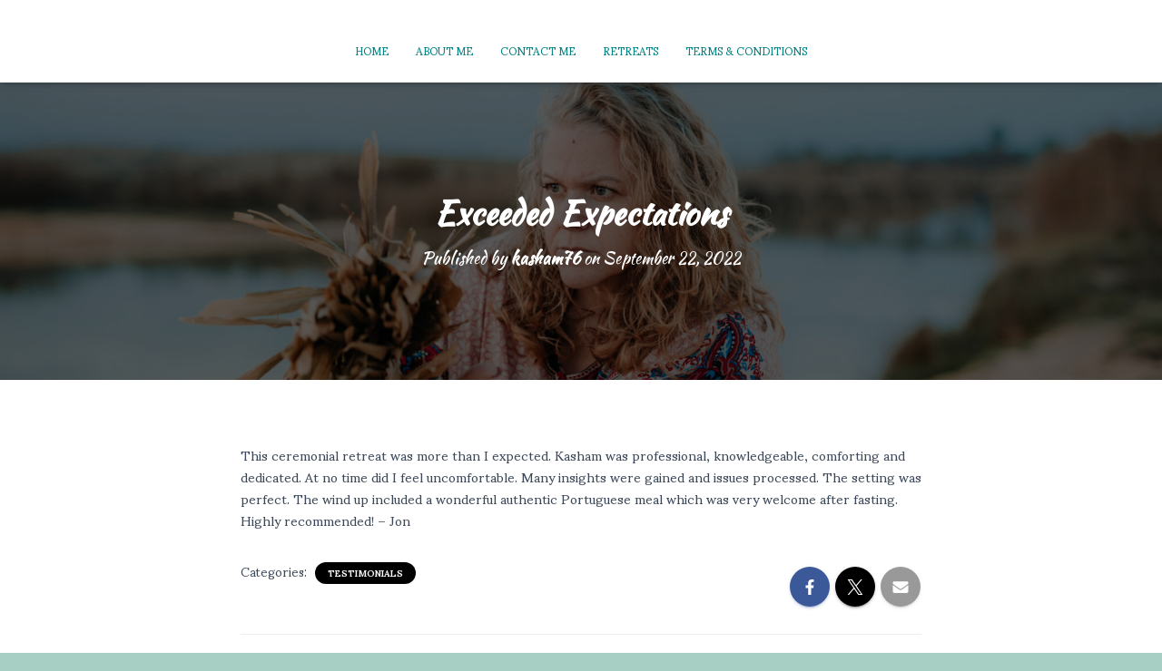

--- FILE ---
content_type: text/css
request_url: https://intuitivekasham.com/wp-content/uploads/themeisle-gutenberg/widgets-1764072090.css?ver=3.1.3
body_size: 303
content:
#wp-block-themeisle-blocks-button-group-073be26d .wp-block-themeisle-blocks-button .wp-block-button__link{font-style:normal}#wp-block-themeisle-blocks-button-group-46c4162d .wp-block-themeisle-blocks-button .wp-block-button__link{font-style:normal}#wp-block-themeisle-blocks-advanced-heading-edb448fa{--text-align:center}#wp-block-themeisle-blocks-font-awesome-icons-97270d01{--border-size:12px;--font-size:100px}#wp-block-themeisle-blocks-font-awesome-icons-97270d01 .wp-block-themeisle-blocks-font-awesome-icons-container{color:#a7cfc4}#wp-block-themeisle-blocks-font-awesome-icons-97270d01 .wp-block-themeisle-blocks-font-awesome-icons-container a{color:#a7cfc4}#wp-block-themeisle-blocks-advanced-heading-20ba0b84{--text-align:center}#wp-block-themeisle-blocks-advanced-heading-00f21f46{font-size:14px;--text-align:center}#wp-block-themeisle-blocks-button-group-576bd76c .wp-block-themeisle-blocks-button .wp-block-button__link{font-style:normal}#wp-block-themeisle-blocks-font-awesome-icons-4ebd4102{--border-color:#a7cfc4;--border-size:12px;--font-size:100px}#wp-block-themeisle-blocks-font-awesome-icons-4ebd4102 .wp-block-themeisle-blocks-font-awesome-icons-container{color:#a7cfc4;background:#fff}#wp-block-themeisle-blocks-font-awesome-icons-4ebd4102 .wp-block-themeisle-blocks-font-awesome-icons-container a{color:#a7cfc4}#wp-block-themeisle-blocks-advanced-heading-e66872a7{--text-align:center}#wp-block-themeisle-blocks-advanced-heading-ca8a831c{font-size:14px;--text-align:center}#wp-block-themeisle-blocks-button-group-6becde29 .wp-block-themeisle-blocks-button .wp-block-button__link{font-style:normal}#wp-block-themeisle-blocks-font-awesome-icons-a9674b45{--border-size:12px;--font-size:100px}#wp-block-themeisle-blocks-font-awesome-icons-a9674b45 .wp-block-themeisle-blocks-font-awesome-icons-container{color:#a7cfc4}#wp-block-themeisle-blocks-font-awesome-icons-a9674b45 .wp-block-themeisle-blocks-font-awesome-icons-container a{color:#a7cfc4}#wp-block-themeisle-blocks-advanced-heading-a84ed3c8{--text-align:center}#wp-block-themeisle-blocks-advanced-heading-8b470753{font-size:14px;--text-align:center}#wp-block-themeisle-blocks-button-group-44ef33a9 .wp-block-themeisle-blocks-button .wp-block-button__link{font-style:normal}#wp-block-themeisle-blocks-font-awesome-icons-bb84f459{--border-size:12px;--font-size:100px}#wp-block-themeisle-blocks-font-awesome-icons-bb84f459 .wp-block-themeisle-blocks-font-awesome-icons-container{color:#a7cfc4}#wp-block-themeisle-blocks-font-awesome-icons-bb84f459 .wp-block-themeisle-blocks-font-awesome-icons-container a{color:#a7cfc4}#wp-block-themeisle-blocks-advanced-heading-e7fb3655{--text-align:center}#wp-block-themeisle-blocks-advanced-heading-110b9873{font-size:14px;--text-align:center}#wp-block-themeisle-blocks-button-group-2bfb9f75 .wp-block-themeisle-blocks-button .wp-block-button__link{font-style:normal}